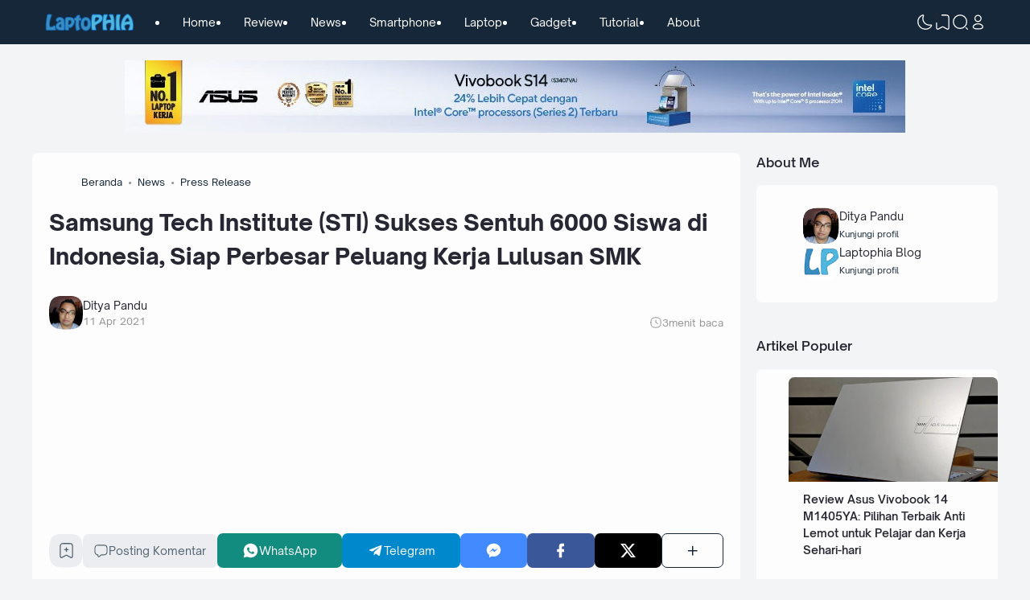

--- FILE ---
content_type: text/html; charset=utf-8
request_url: https://www.google.com/recaptcha/api2/aframe
body_size: 270
content:
<!DOCTYPE HTML><html><head><meta http-equiv="content-type" content="text/html; charset=UTF-8"></head><body><script nonce="UGFiGuzpLtWIg3KkXvqwDQ">/** Anti-fraud and anti-abuse applications only. See google.com/recaptcha */ try{var clients={'sodar':'https://pagead2.googlesyndication.com/pagead/sodar?'};window.addEventListener("message",function(a){try{if(a.source===window.parent){var b=JSON.parse(a.data);var c=clients[b['id']];if(c){var d=document.createElement('img');d.src=c+b['params']+'&rc='+(localStorage.getItem("rc::a")?sessionStorage.getItem("rc::b"):"");window.document.body.appendChild(d);sessionStorage.setItem("rc::e",parseInt(sessionStorage.getItem("rc::e")||0)+1);localStorage.setItem("rc::h",'1768908106992');}}}catch(b){}});window.parent.postMessage("_grecaptcha_ready", "*");}catch(b){}</script></body></html>